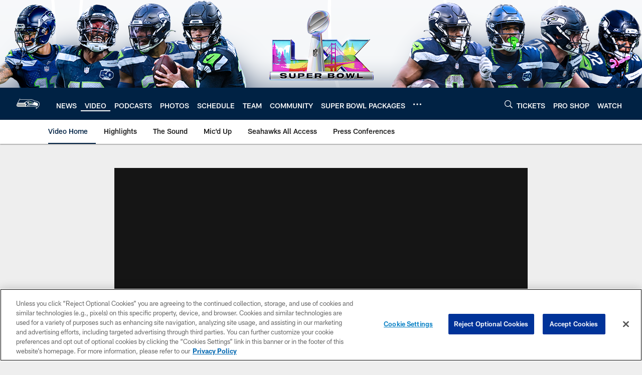

--- FILE ---
content_type: text/html; charset=utf-8
request_url: https://www.google.com/recaptcha/api2/aframe
body_size: 264
content:
<!DOCTYPE HTML><html><head><meta http-equiv="content-type" content="text/html; charset=UTF-8"></head><body><script nonce="Pd-qmWGTgSTQNsyrki4jGw">/** Anti-fraud and anti-abuse applications only. See google.com/recaptcha */ try{var clients={'sodar':'https://pagead2.googlesyndication.com/pagead/sodar?'};window.addEventListener("message",function(a){try{if(a.source===window.parent){var b=JSON.parse(a.data);var c=clients[b['id']];if(c){var d=document.createElement('img');d.src=c+b['params']+'&rc='+(localStorage.getItem("rc::a")?sessionStorage.getItem("rc::b"):"");window.document.body.appendChild(d);sessionStorage.setItem("rc::e",parseInt(sessionStorage.getItem("rc::e")||0)+1);localStorage.setItem("rc::h",'1769999979545');}}}catch(b){}});window.parent.postMessage("_grecaptcha_ready", "*");}catch(b){}</script></body></html>

--- FILE ---
content_type: text/javascript; charset=utf-8
request_url: https://auth-id.seahawks.com/accounts.webSdkBootstrap?apiKey=3_N2Nfy3hs4Kj8hwqJBsYK7IoMCxfHq7nNyreS8AHADyPdJxFMfzqfy_B34MhUGV19&pageURL=https%3A%2F%2Fwww.seahawks.com%2Fvideo%2Fjim-mora-show-week-13-part-1-43301&sdk=js_latest&sdkBuild=18435&format=json
body_size: 419
content:
{
  "callId": "019c1c383dd172a3a54d2121c1b22776",
  "errorCode": 0,
  "apiVersion": 2,
  "statusCode": 200,
  "statusReason": "OK",
  "time": "2026-02-02T02:39:33.853Z",
  "hasGmid": "ver4"
}